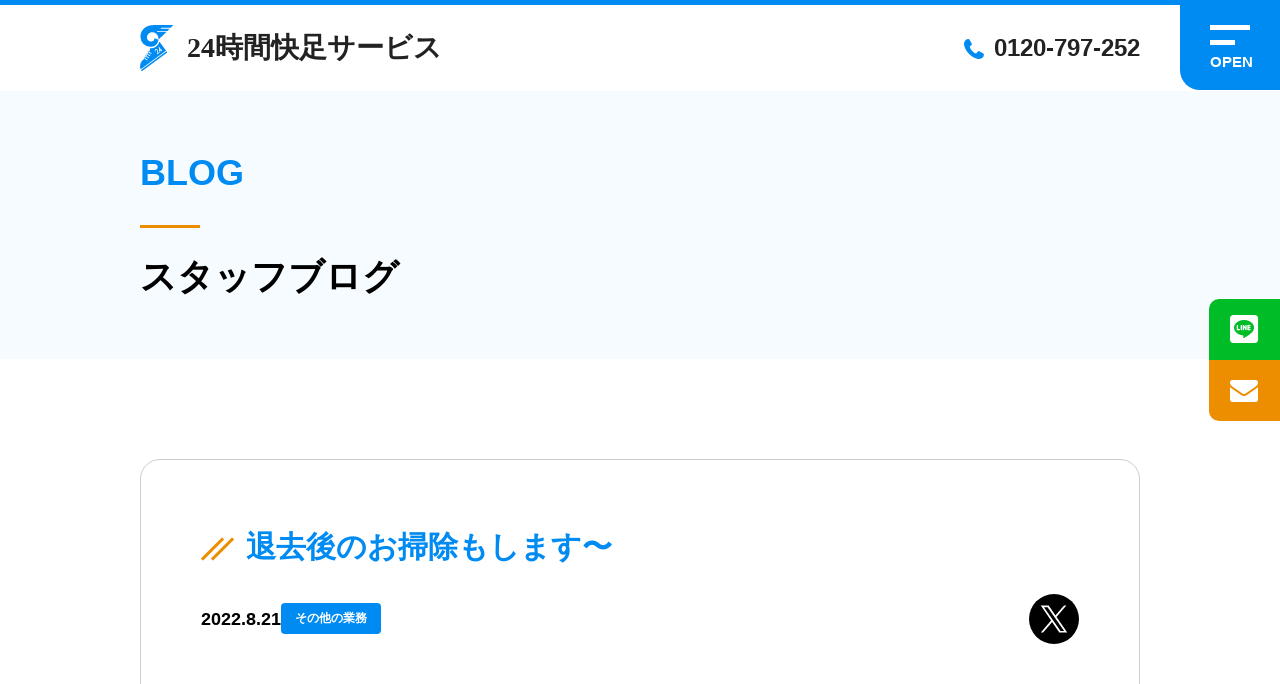

--- FILE ---
content_type: text/html; charset=UTF-8
request_url: https://benriya24h.com/archives/3577
body_size: 9165
content:
<!DOCTYPE html>
<html lang="ja">
<head>
    <meta charset="UTF-8">
    <meta name="viewport" content="width=device-width, initial-scale=1.0">
    
    <link rel="shortcut icon" href="https://benriya24h.com/wp/wp-content/themes/kaisokuthemeV02/images/favicon.png">
    <link rel="stylesheet" href="https://benriya24h.com/wp/wp-content/themes/kaisokuthemeV02/fonts/css/fontello.css">
    <link rel="stylesheet" href="https://benriya24h.com/wp/wp-content/themes/kaisokuthemeV02/style.css">
    <!-- <link rel="stylesheet" href="https://cdn.jsdelivr.net/npm/swiper@8/swiper-bundle.min.css"> -->
    <link rel="stylesheet" href="https://cdn.jsdelivr.net/npm/swiper@11/swiper-bundle.min.css"/>
    
		<!-- All in One SEO 4.9.3 - aioseo.com -->
		<title>退去後のお掃除もします〜 | 24時間快足サービス | 神奈川 横浜 便利屋 あなたの暮らしの便利なサポーター</title>
	<meta name="robots" content="max-image-preview:large" />
	<meta name="author" content="博彦伊野"/>
	<link rel="canonical" href="https://benriya24h.com/archives/3577" />
	<meta name="generator" content="All in One SEO (AIOSEO) 4.9.3" />
		<meta property="og:locale" content="ja_JP" />
		<meta property="og:site_name" content="24時間快足サービス | 横浜で便利屋、何でも屋をお探しなら「24時間快足サービス」までご連絡下さい | 生活のありとあらゆる困り事に対応いたします" />
		<meta property="og:type" content="article" />
		<meta property="og:title" content="退去後のお掃除もします〜 | 24時間快足サービス | 神奈川 横浜 便利屋 あなたの暮らしの便利なサポーター" />
		<meta property="og:url" content="https://benriya24h.com/archives/3577" />
		<meta property="article:published_time" content="2022-08-20T21:24:10+00:00" />
		<meta property="article:modified_time" content="2022-08-20T21:24:10+00:00" />
		<meta name="twitter:card" content="summary" />
		<meta name="twitter:title" content="退去後のお掃除もします〜 | 24時間快足サービス | 神奈川 横浜 便利屋 あなたの暮らしの便利なサポーター" />
		<script type="application/ld+json" class="aioseo-schema">
			{"@context":"https:\/\/schema.org","@graph":[{"@type":"Article","@id":"https:\/\/benriya24h.com\/archives\/3577#article","name":"\u9000\u53bb\u5f8c\u306e\u304a\u6383\u9664\u3082\u3057\u307e\u3059\u301c | 24\u6642\u9593\u5feb\u8db3\u30b5\u30fc\u30d3\u30b9 | \u795e\u5948\u5ddd \u6a2a\u6d5c \u4fbf\u5229\u5c4b \u3042\u306a\u305f\u306e\u66ae\u3089\u3057\u306e\u4fbf\u5229\u306a\u30b5\u30dd\u30fc\u30bf\u30fc","headline":"\u9000\u53bb\u5f8c\u306e\u304a\u6383\u9664\u3082\u3057\u307e\u3059\u301c","author":{"@id":"https:\/\/benriya24h.com\/archives\/author\/ino#author"},"publisher":{"@id":"https:\/\/benriya24h.com\/#organization"},"image":{"@type":"ImageObject","url":"https:\/\/benriya24h.com\/wp\/wp-content\/uploads\/2022\/08\/0C574BED-1B4B-44AD-AB31-A9FFDE3BE42C.jpeg","width":4032,"height":3024},"datePublished":"2022-08-21T06:24:10+09:00","dateModified":"2022-08-21T06:24:10+09:00","inLanguage":"ja","mainEntityOfPage":{"@id":"https:\/\/benriya24h.com\/archives\/3577#webpage"},"isPartOf":{"@id":"https:\/\/benriya24h.com\/archives\/3577#webpage"},"articleSection":"\u305d\u306e\u4ed6\u306e\u696d\u52d9, \u6383\u9664\u4ee3\u884c"},{"@type":"BreadcrumbList","@id":"https:\/\/benriya24h.com\/archives\/3577#breadcrumblist","itemListElement":[{"@type":"ListItem","@id":"https:\/\/benriya24h.com#listItem","position":1,"name":"\u30db\u30fc\u30e0","item":"https:\/\/benriya24h.com","nextItem":{"@type":"ListItem","@id":"https:\/\/benriya24h.com\/archives\/category\/topics#listItem","name":"\u304a\u77e5\u3089\u305b"}},{"@type":"ListItem","@id":"https:\/\/benriya24h.com\/archives\/category\/topics#listItem","position":2,"name":"\u304a\u77e5\u3089\u305b","item":"https:\/\/benriya24h.com\/archives\/category\/topics","nextItem":{"@type":"ListItem","@id":"https:\/\/benriya24h.com\/archives\/category\/topics\/cleaning#listItem","name":"\u6383\u9664\u4ee3\u884c"},"previousItem":{"@type":"ListItem","@id":"https:\/\/benriya24h.com#listItem","name":"\u30db\u30fc\u30e0"}},{"@type":"ListItem","@id":"https:\/\/benriya24h.com\/archives\/category\/topics\/cleaning#listItem","position":3,"name":"\u6383\u9664\u4ee3\u884c","item":"https:\/\/benriya24h.com\/archives\/category\/topics\/cleaning","nextItem":{"@type":"ListItem","@id":"https:\/\/benriya24h.com\/archives\/3577#listItem","name":"\u9000\u53bb\u5f8c\u306e\u304a\u6383\u9664\u3082\u3057\u307e\u3059\u301c"},"previousItem":{"@type":"ListItem","@id":"https:\/\/benriya24h.com\/archives\/category\/topics#listItem","name":"\u304a\u77e5\u3089\u305b"}},{"@type":"ListItem","@id":"https:\/\/benriya24h.com\/archives\/3577#listItem","position":4,"name":"\u9000\u53bb\u5f8c\u306e\u304a\u6383\u9664\u3082\u3057\u307e\u3059\u301c","previousItem":{"@type":"ListItem","@id":"https:\/\/benriya24h.com\/archives\/category\/topics\/cleaning#listItem","name":"\u6383\u9664\u4ee3\u884c"}}]},{"@type":"Organization","@id":"https:\/\/benriya24h.com\/#organization","name":"24\u6642\u9593\u5feb\u8db3\u30b5\u30fc\u30d3\u30b9 | \u6a2a\u6d5c\u3067\u4fbf\u5229\u5c4b\u3001\u4f55\u3067\u3082\u5c4b\u3092\u304a\u63a2\u3057\u306a\u3089\u300c24\u6642\u9593\u5feb\u8db3\u30b5\u30fc\u30d3\u30b9\u300d\u307e\u3067\u3054\u9023\u7d61\u4e0b\u3055\u3044","description":"\u751f\u6d3b\u306e\u3042\u308a\u3068\u3042\u3089\u3086\u308b\u56f0\u308a\u4e8b\u306b\u5bfe\u5fdc\u3044\u305f\u3057\u307e\u3059","url":"https:\/\/benriya24h.com\/"},{"@type":"Person","@id":"https:\/\/benriya24h.com\/archives\/author\/ino#author","url":"https:\/\/benriya24h.com\/archives\/author\/ino","name":"\u535a\u5f66\u4f0a\u91ce","image":{"@type":"ImageObject","@id":"https:\/\/benriya24h.com\/archives\/3577#authorImage","url":"https:\/\/secure.gravatar.com\/avatar\/242f8cecb6dc1b2ea6244764e7d2718c?s=96&d=mm&r=g","width":96,"height":96,"caption":"\u535a\u5f66\u4f0a\u91ce"}},{"@type":"WebPage","@id":"https:\/\/benriya24h.com\/archives\/3577#webpage","url":"https:\/\/benriya24h.com\/archives\/3577","name":"\u9000\u53bb\u5f8c\u306e\u304a\u6383\u9664\u3082\u3057\u307e\u3059\u301c | 24\u6642\u9593\u5feb\u8db3\u30b5\u30fc\u30d3\u30b9 | \u795e\u5948\u5ddd \u6a2a\u6d5c \u4fbf\u5229\u5c4b \u3042\u306a\u305f\u306e\u66ae\u3089\u3057\u306e\u4fbf\u5229\u306a\u30b5\u30dd\u30fc\u30bf\u30fc","inLanguage":"ja","isPartOf":{"@id":"https:\/\/benriya24h.com\/#website"},"breadcrumb":{"@id":"https:\/\/benriya24h.com\/archives\/3577#breadcrumblist"},"author":{"@id":"https:\/\/benriya24h.com\/archives\/author\/ino#author"},"creator":{"@id":"https:\/\/benriya24h.com\/archives\/author\/ino#author"},"image":{"@type":"ImageObject","url":"https:\/\/benriya24h.com\/wp\/wp-content\/uploads\/2022\/08\/0C574BED-1B4B-44AD-AB31-A9FFDE3BE42C.jpeg","@id":"https:\/\/benriya24h.com\/archives\/3577\/#mainImage","width":4032,"height":3024},"primaryImageOfPage":{"@id":"https:\/\/benriya24h.com\/archives\/3577#mainImage"},"datePublished":"2022-08-21T06:24:10+09:00","dateModified":"2022-08-21T06:24:10+09:00"},{"@type":"WebSite","@id":"https:\/\/benriya24h.com\/#website","url":"https:\/\/benriya24h.com\/","name":"24\u6642\u9593\u5feb\u8db3\u30b5\u30fc\u30d3\u30b9 | \u6a2a\u6d5c\u3067\u4fbf\u5229\u5c4b\u3001\u4f55\u3067\u3082\u5c4b\u3092\u304a\u63a2\u3057\u306a\u3089\u300c24\u6642\u9593\u5feb\u8db3\u30b5\u30fc\u30d3\u30b9\u300d\u307e\u3067\u3054\u9023\u7d61\u4e0b\u3055\u3044","description":"\u751f\u6d3b\u306e\u3042\u308a\u3068\u3042\u3089\u3086\u308b\u56f0\u308a\u4e8b\u306b\u5bfe\u5fdc\u3044\u305f\u3057\u307e\u3059","inLanguage":"ja","publisher":{"@id":"https:\/\/benriya24h.com\/#organization"}}]}
		</script>
		<!-- All in One SEO -->

<link rel="alternate" type="application/rss+xml" title="24時間快足サービス | 横浜で便利屋、何でも屋をお探しなら「24時間快足サービス」までご連絡下さい &raquo; 退去後のお掃除もします〜 のコメントのフィード" href="https://benriya24h.com/archives/3577/feed" />
<script type="text/javascript">
/* <![CDATA[ */
window._wpemojiSettings = {"baseUrl":"https:\/\/s.w.org\/images\/core\/emoji\/15.0.3\/72x72\/","ext":".png","svgUrl":"https:\/\/s.w.org\/images\/core\/emoji\/15.0.3\/svg\/","svgExt":".svg","source":{"concatemoji":"https:\/\/benriya24h.com\/wp\/wp-includes\/js\/wp-emoji-release.min.js?ver=6.6.4"}};
/*! This file is auto-generated */
!function(i,n){var o,s,e;function c(e){try{var t={supportTests:e,timestamp:(new Date).valueOf()};sessionStorage.setItem(o,JSON.stringify(t))}catch(e){}}function p(e,t,n){e.clearRect(0,0,e.canvas.width,e.canvas.height),e.fillText(t,0,0);var t=new Uint32Array(e.getImageData(0,0,e.canvas.width,e.canvas.height).data),r=(e.clearRect(0,0,e.canvas.width,e.canvas.height),e.fillText(n,0,0),new Uint32Array(e.getImageData(0,0,e.canvas.width,e.canvas.height).data));return t.every(function(e,t){return e===r[t]})}function u(e,t,n){switch(t){case"flag":return n(e,"\ud83c\udff3\ufe0f\u200d\u26a7\ufe0f","\ud83c\udff3\ufe0f\u200b\u26a7\ufe0f")?!1:!n(e,"\ud83c\uddfa\ud83c\uddf3","\ud83c\uddfa\u200b\ud83c\uddf3")&&!n(e,"\ud83c\udff4\udb40\udc67\udb40\udc62\udb40\udc65\udb40\udc6e\udb40\udc67\udb40\udc7f","\ud83c\udff4\u200b\udb40\udc67\u200b\udb40\udc62\u200b\udb40\udc65\u200b\udb40\udc6e\u200b\udb40\udc67\u200b\udb40\udc7f");case"emoji":return!n(e,"\ud83d\udc26\u200d\u2b1b","\ud83d\udc26\u200b\u2b1b")}return!1}function f(e,t,n){var r="undefined"!=typeof WorkerGlobalScope&&self instanceof WorkerGlobalScope?new OffscreenCanvas(300,150):i.createElement("canvas"),a=r.getContext("2d",{willReadFrequently:!0}),o=(a.textBaseline="top",a.font="600 32px Arial",{});return e.forEach(function(e){o[e]=t(a,e,n)}),o}function t(e){var t=i.createElement("script");t.src=e,t.defer=!0,i.head.appendChild(t)}"undefined"!=typeof Promise&&(o="wpEmojiSettingsSupports",s=["flag","emoji"],n.supports={everything:!0,everythingExceptFlag:!0},e=new Promise(function(e){i.addEventListener("DOMContentLoaded",e,{once:!0})}),new Promise(function(t){var n=function(){try{var e=JSON.parse(sessionStorage.getItem(o));if("object"==typeof e&&"number"==typeof e.timestamp&&(new Date).valueOf()<e.timestamp+604800&&"object"==typeof e.supportTests)return e.supportTests}catch(e){}return null}();if(!n){if("undefined"!=typeof Worker&&"undefined"!=typeof OffscreenCanvas&&"undefined"!=typeof URL&&URL.createObjectURL&&"undefined"!=typeof Blob)try{var e="postMessage("+f.toString()+"("+[JSON.stringify(s),u.toString(),p.toString()].join(",")+"));",r=new Blob([e],{type:"text/javascript"}),a=new Worker(URL.createObjectURL(r),{name:"wpTestEmojiSupports"});return void(a.onmessage=function(e){c(n=e.data),a.terminate(),t(n)})}catch(e){}c(n=f(s,u,p))}t(n)}).then(function(e){for(var t in e)n.supports[t]=e[t],n.supports.everything=n.supports.everything&&n.supports[t],"flag"!==t&&(n.supports.everythingExceptFlag=n.supports.everythingExceptFlag&&n.supports[t]);n.supports.everythingExceptFlag=n.supports.everythingExceptFlag&&!n.supports.flag,n.DOMReady=!1,n.readyCallback=function(){n.DOMReady=!0}}).then(function(){return e}).then(function(){var e;n.supports.everything||(n.readyCallback(),(e=n.source||{}).concatemoji?t(e.concatemoji):e.wpemoji&&e.twemoji&&(t(e.twemoji),t(e.wpemoji)))}))}((window,document),window._wpemojiSettings);
/* ]]> */
</script>
<style id='wp-emoji-styles-inline-css' type='text/css'>

	img.wp-smiley, img.emoji {
		display: inline !important;
		border: none !important;
		box-shadow: none !important;
		height: 1em !important;
		width: 1em !important;
		margin: 0 0.07em !important;
		vertical-align: -0.1em !important;
		background: none !important;
		padding: 0 !important;
	}
</style>
<link rel='stylesheet' id='wp-block-library-css' href='https://benriya24h.com/wp/wp-includes/css/dist/block-library/style.min.css?ver=6.6.4' type='text/css' media='all' />
<link rel='stylesheet' id='aioseo/css/src/vue/standalone/blocks/table-of-contents/global.scss-css' href='https://benriya24h.com/wp/wp-content/plugins/all-in-one-seo-pack/dist/Lite/assets/css/table-of-contents/global.e90f6d47.css?ver=4.9.3' type='text/css' media='all' />
<style id='classic-theme-styles-inline-css' type='text/css'>
/*! This file is auto-generated */
.wp-block-button__link{color:#fff;background-color:#32373c;border-radius:9999px;box-shadow:none;text-decoration:none;padding:calc(.667em + 2px) calc(1.333em + 2px);font-size:1.125em}.wp-block-file__button{background:#32373c;color:#fff;text-decoration:none}
</style>
<style id='global-styles-inline-css' type='text/css'>
:root{--wp--preset--aspect-ratio--square: 1;--wp--preset--aspect-ratio--4-3: 4/3;--wp--preset--aspect-ratio--3-4: 3/4;--wp--preset--aspect-ratio--3-2: 3/2;--wp--preset--aspect-ratio--2-3: 2/3;--wp--preset--aspect-ratio--16-9: 16/9;--wp--preset--aspect-ratio--9-16: 9/16;--wp--preset--color--black: #000000;--wp--preset--color--cyan-bluish-gray: #abb8c3;--wp--preset--color--white: #ffffff;--wp--preset--color--pale-pink: #f78da7;--wp--preset--color--vivid-red: #cf2e2e;--wp--preset--color--luminous-vivid-orange: #ff6900;--wp--preset--color--luminous-vivid-amber: #fcb900;--wp--preset--color--light-green-cyan: #7bdcb5;--wp--preset--color--vivid-green-cyan: #00d084;--wp--preset--color--pale-cyan-blue: #8ed1fc;--wp--preset--color--vivid-cyan-blue: #0693e3;--wp--preset--color--vivid-purple: #9b51e0;--wp--preset--gradient--vivid-cyan-blue-to-vivid-purple: linear-gradient(135deg,rgba(6,147,227,1) 0%,rgb(155,81,224) 100%);--wp--preset--gradient--light-green-cyan-to-vivid-green-cyan: linear-gradient(135deg,rgb(122,220,180) 0%,rgb(0,208,130) 100%);--wp--preset--gradient--luminous-vivid-amber-to-luminous-vivid-orange: linear-gradient(135deg,rgba(252,185,0,1) 0%,rgba(255,105,0,1) 100%);--wp--preset--gradient--luminous-vivid-orange-to-vivid-red: linear-gradient(135deg,rgba(255,105,0,1) 0%,rgb(207,46,46) 100%);--wp--preset--gradient--very-light-gray-to-cyan-bluish-gray: linear-gradient(135deg,rgb(238,238,238) 0%,rgb(169,184,195) 100%);--wp--preset--gradient--cool-to-warm-spectrum: linear-gradient(135deg,rgb(74,234,220) 0%,rgb(151,120,209) 20%,rgb(207,42,186) 40%,rgb(238,44,130) 60%,rgb(251,105,98) 80%,rgb(254,248,76) 100%);--wp--preset--gradient--blush-light-purple: linear-gradient(135deg,rgb(255,206,236) 0%,rgb(152,150,240) 100%);--wp--preset--gradient--blush-bordeaux: linear-gradient(135deg,rgb(254,205,165) 0%,rgb(254,45,45) 50%,rgb(107,0,62) 100%);--wp--preset--gradient--luminous-dusk: linear-gradient(135deg,rgb(255,203,112) 0%,rgb(199,81,192) 50%,rgb(65,88,208) 100%);--wp--preset--gradient--pale-ocean: linear-gradient(135deg,rgb(255,245,203) 0%,rgb(182,227,212) 50%,rgb(51,167,181) 100%);--wp--preset--gradient--electric-grass: linear-gradient(135deg,rgb(202,248,128) 0%,rgb(113,206,126) 100%);--wp--preset--gradient--midnight: linear-gradient(135deg,rgb(2,3,129) 0%,rgb(40,116,252) 100%);--wp--preset--font-size--small: 13px;--wp--preset--font-size--medium: 20px;--wp--preset--font-size--large: 36px;--wp--preset--font-size--x-large: 42px;--wp--preset--spacing--20: 0.44rem;--wp--preset--spacing--30: 0.67rem;--wp--preset--spacing--40: 1rem;--wp--preset--spacing--50: 1.5rem;--wp--preset--spacing--60: 2.25rem;--wp--preset--spacing--70: 3.38rem;--wp--preset--spacing--80: 5.06rem;--wp--preset--shadow--natural: 6px 6px 9px rgba(0, 0, 0, 0.2);--wp--preset--shadow--deep: 12px 12px 50px rgba(0, 0, 0, 0.4);--wp--preset--shadow--sharp: 6px 6px 0px rgba(0, 0, 0, 0.2);--wp--preset--shadow--outlined: 6px 6px 0px -3px rgba(255, 255, 255, 1), 6px 6px rgba(0, 0, 0, 1);--wp--preset--shadow--crisp: 6px 6px 0px rgba(0, 0, 0, 1);}:where(.is-layout-flex){gap: 0.5em;}:where(.is-layout-grid){gap: 0.5em;}body .is-layout-flex{display: flex;}.is-layout-flex{flex-wrap: wrap;align-items: center;}.is-layout-flex > :is(*, div){margin: 0;}body .is-layout-grid{display: grid;}.is-layout-grid > :is(*, div){margin: 0;}:where(.wp-block-columns.is-layout-flex){gap: 2em;}:where(.wp-block-columns.is-layout-grid){gap: 2em;}:where(.wp-block-post-template.is-layout-flex){gap: 1.25em;}:where(.wp-block-post-template.is-layout-grid){gap: 1.25em;}.has-black-color{color: var(--wp--preset--color--black) !important;}.has-cyan-bluish-gray-color{color: var(--wp--preset--color--cyan-bluish-gray) !important;}.has-white-color{color: var(--wp--preset--color--white) !important;}.has-pale-pink-color{color: var(--wp--preset--color--pale-pink) !important;}.has-vivid-red-color{color: var(--wp--preset--color--vivid-red) !important;}.has-luminous-vivid-orange-color{color: var(--wp--preset--color--luminous-vivid-orange) !important;}.has-luminous-vivid-amber-color{color: var(--wp--preset--color--luminous-vivid-amber) !important;}.has-light-green-cyan-color{color: var(--wp--preset--color--light-green-cyan) !important;}.has-vivid-green-cyan-color{color: var(--wp--preset--color--vivid-green-cyan) !important;}.has-pale-cyan-blue-color{color: var(--wp--preset--color--pale-cyan-blue) !important;}.has-vivid-cyan-blue-color{color: var(--wp--preset--color--vivid-cyan-blue) !important;}.has-vivid-purple-color{color: var(--wp--preset--color--vivid-purple) !important;}.has-black-background-color{background-color: var(--wp--preset--color--black) !important;}.has-cyan-bluish-gray-background-color{background-color: var(--wp--preset--color--cyan-bluish-gray) !important;}.has-white-background-color{background-color: var(--wp--preset--color--white) !important;}.has-pale-pink-background-color{background-color: var(--wp--preset--color--pale-pink) !important;}.has-vivid-red-background-color{background-color: var(--wp--preset--color--vivid-red) !important;}.has-luminous-vivid-orange-background-color{background-color: var(--wp--preset--color--luminous-vivid-orange) !important;}.has-luminous-vivid-amber-background-color{background-color: var(--wp--preset--color--luminous-vivid-amber) !important;}.has-light-green-cyan-background-color{background-color: var(--wp--preset--color--light-green-cyan) !important;}.has-vivid-green-cyan-background-color{background-color: var(--wp--preset--color--vivid-green-cyan) !important;}.has-pale-cyan-blue-background-color{background-color: var(--wp--preset--color--pale-cyan-blue) !important;}.has-vivid-cyan-blue-background-color{background-color: var(--wp--preset--color--vivid-cyan-blue) !important;}.has-vivid-purple-background-color{background-color: var(--wp--preset--color--vivid-purple) !important;}.has-black-border-color{border-color: var(--wp--preset--color--black) !important;}.has-cyan-bluish-gray-border-color{border-color: var(--wp--preset--color--cyan-bluish-gray) !important;}.has-white-border-color{border-color: var(--wp--preset--color--white) !important;}.has-pale-pink-border-color{border-color: var(--wp--preset--color--pale-pink) !important;}.has-vivid-red-border-color{border-color: var(--wp--preset--color--vivid-red) !important;}.has-luminous-vivid-orange-border-color{border-color: var(--wp--preset--color--luminous-vivid-orange) !important;}.has-luminous-vivid-amber-border-color{border-color: var(--wp--preset--color--luminous-vivid-amber) !important;}.has-light-green-cyan-border-color{border-color: var(--wp--preset--color--light-green-cyan) !important;}.has-vivid-green-cyan-border-color{border-color: var(--wp--preset--color--vivid-green-cyan) !important;}.has-pale-cyan-blue-border-color{border-color: var(--wp--preset--color--pale-cyan-blue) !important;}.has-vivid-cyan-blue-border-color{border-color: var(--wp--preset--color--vivid-cyan-blue) !important;}.has-vivid-purple-border-color{border-color: var(--wp--preset--color--vivid-purple) !important;}.has-vivid-cyan-blue-to-vivid-purple-gradient-background{background: var(--wp--preset--gradient--vivid-cyan-blue-to-vivid-purple) !important;}.has-light-green-cyan-to-vivid-green-cyan-gradient-background{background: var(--wp--preset--gradient--light-green-cyan-to-vivid-green-cyan) !important;}.has-luminous-vivid-amber-to-luminous-vivid-orange-gradient-background{background: var(--wp--preset--gradient--luminous-vivid-amber-to-luminous-vivid-orange) !important;}.has-luminous-vivid-orange-to-vivid-red-gradient-background{background: var(--wp--preset--gradient--luminous-vivid-orange-to-vivid-red) !important;}.has-very-light-gray-to-cyan-bluish-gray-gradient-background{background: var(--wp--preset--gradient--very-light-gray-to-cyan-bluish-gray) !important;}.has-cool-to-warm-spectrum-gradient-background{background: var(--wp--preset--gradient--cool-to-warm-spectrum) !important;}.has-blush-light-purple-gradient-background{background: var(--wp--preset--gradient--blush-light-purple) !important;}.has-blush-bordeaux-gradient-background{background: var(--wp--preset--gradient--blush-bordeaux) !important;}.has-luminous-dusk-gradient-background{background: var(--wp--preset--gradient--luminous-dusk) !important;}.has-pale-ocean-gradient-background{background: var(--wp--preset--gradient--pale-ocean) !important;}.has-electric-grass-gradient-background{background: var(--wp--preset--gradient--electric-grass) !important;}.has-midnight-gradient-background{background: var(--wp--preset--gradient--midnight) !important;}.has-small-font-size{font-size: var(--wp--preset--font-size--small) !important;}.has-medium-font-size{font-size: var(--wp--preset--font-size--medium) !important;}.has-large-font-size{font-size: var(--wp--preset--font-size--large) !important;}.has-x-large-font-size{font-size: var(--wp--preset--font-size--x-large) !important;}
:where(.wp-block-post-template.is-layout-flex){gap: 1.25em;}:where(.wp-block-post-template.is-layout-grid){gap: 1.25em;}
:where(.wp-block-columns.is-layout-flex){gap: 2em;}:where(.wp-block-columns.is-layout-grid){gap: 2em;}
:root :where(.wp-block-pullquote){font-size: 1.5em;line-height: 1.6;}
</style>
<link rel="https://api.w.org/" href="https://benriya24h.com/wp-json/" /><link rel="alternate" title="JSON" type="application/json" href="https://benriya24h.com/wp-json/wp/v2/posts/3577" /><link rel="EditURI" type="application/rsd+xml" title="RSD" href="https://benriya24h.com/wp/xmlrpc.php?rsd" />
<meta name="generator" content="WordPress 6.6.4" />
<link rel='shortlink' href='https://benriya24h.com/?p=3577' />
<link rel="alternate" title="oEmbed (JSON)" type="application/json+oembed" href="https://benriya24h.com/wp-json/oembed/1.0/embed?url=https%3A%2F%2Fbenriya24h.com%2Farchives%2F3577" />
<link rel="alternate" title="oEmbed (XML)" type="text/xml+oembed" href="https://benriya24h.com/wp-json/oembed/1.0/embed?url=https%3A%2F%2Fbenriya24h.com%2Farchives%2F3577&#038;format=xml" />

    <!-- Google tag (gtag.js) -->
    <script async src="https://www.googletagmanager.com/gtag/js?id=AW-1059233635"></script>
    <script>
        window.dataLayer = window.dataLayer || [];
        function gtag(){dataLayer.push(arguments);}
        gtag('js', new Date());
        gtag('config', 'AW-1059233635');
    </script>

    <!-- if文で分岐 -->
    <script>
    gtag('event', 'conversion', {'send_to': 'AW-1059233635/7RAFCOGA2uYYEOO-ivkD'});
    </script>
    <!-- if文で分岐 -->
    
    <script>
    function gtag_report_conversion(url) {
        // イベントリスナーで発火
        gtag('event', 'conversion', {
            'send_to': 'AW-1059233635/Iki2CObF3-YYEOO-ivkD',
        });
        // イベントリスナーで発火
        return false;
    }
    </script>
</head>
<body>
    <div class="pc-drawer-menu container">
    <div class="sec-inner pc-drawer-menu__wrapper">
        <h2 class="pc-drawer-menu__ttl">MENU</h2>
        <nav class="pc-drawer-menu__inner">
            <ul class="pc-drawer-menu__set">
                <li class="pc-drawer-menu__set__item">
                    <a href="https://benriya24h.com/">ホーム</a>
                </li>
                <li class="pc-drawer-menu__set__item">
                    <a href="https://benriya24h.com/about">当社について</a>
                </li>
                <li class="pc-drawer-menu__set__item">
                    <a href="https://benriya24h.com/advantage">私たちの強み</a>
                </li>
                <li class="pc-drawer-menu__set__item">
                    <a href="https://benriya24h.com/flow">作業の流れ</a>
                </li>
                <li class="pc-drawer-menu__set__item">
                    <a href="https://benriya24h.com/staff">スタッフ紹介</a>
                </li>
                <li class="pc-drawer-menu__set__item">
                    <a href="https://benriya24h.com/service">サービス一覧</a>
                </li>
                <li class="pc-drawer-menu__set__item">
                    <a href="https://benriya24h.com/faq">よくある質問</a>
                </li>
                <li class="pc-drawer-menu__set__item">
                    <a href="https://benriya24h.com/blog">ブログ</a>
                </li>
                <li class="pc-drawer-menu__set__item">
                    <a href="https://benriya24h.com/sitemap">サイトマップ</a>
                </li>
            </ul>
        </nav>
    </div>
</div>    <div class="fixed-btn sp-none">
    <a class="line-btn" href="https://line.me/R/ti/p/%40075zmwns" target="_blank" onclick="gtag('event', 'conversion', {'send_to': 'AW-1059233635/Iki2CObF3-YYEOO-ivkD',});">
        <i class="icon-icons8-line"></i>
    </a>
    <a class="mail-btn" href="https://benriya24h.com/contact">
        <i class="icon-mail-alt"></i>
    </a>
</div>    <div class="site-wrapper">
    <header class="site-header">
        <div class="site-header__inner">
            <div class="site-header__logo">
                <a href="https://benriya24h.com/">
                    <img src="https://benriya24h.com/wp/wp-content/themes/kaisokuthemeV02/images/common/logo.svg">
                </a>
            </div>
            <div class="site-header__tel sp-none">
                <a href="tel:0120-797-252" onClick="ga('send','event','cv','tel',location.href ,1, {'nonInteraction':1});">0120-797-252</a>
            </div>
        </div>
        <button class="drawer-menu-btn sp-none">
            <span class="bar"></span>
            <span class="drawer-menu-btn__txt"></span>
        </button>
    </header><div class="container sec under-page-header">
    <div class="sec-inner">
        <p class="under-page-header__en">BLOG</p>
        <h2 class="under-page-header__ja">スタッフブログ</h2>
    </div>
</div><div class="container sec--lv1">
    <div class="sec-inner">
        <div class="blog-container">
            <div class="blog-header">
                <h2 class="ttl-slash blog-header__ttl">退去後のお掃除もします〜</h2>
                <div class="blog-header__info">
                    <p class="blog-header__date">2022.8.21</p>
                    <p class="blog-header__cat other">
                    その他の業務                    </p>
                    <a class="x-share-btn" href="https://twitter.com/intent/tweet?url=https://benriya24h.com/archives/3577" target="_blank"><img src="https://benriya24h.com/wp/wp-content/themes/kaisokuthemeV02/images/blog/x-logo-btn.svg" alt=""></a>
                </div>
            </div>
            <div class="blog-container__content">
                <p><img loading="lazy" decoding="async" class="alignnone size-medium wp-image-3578" src="https://benriya24h.com/wp/wp-content/uploads/2022/08/0C574BED-1B4B-44AD-AB31-A9FFDE3BE42C-300x225.jpeg" alt="" width="300" height="225" srcset="https://benriya24h.com/wp/wp-content/uploads/2022/08/0C574BED-1B4B-44AD-AB31-A9FFDE3BE42C-300x225.jpeg 300w, https://benriya24h.com/wp/wp-content/uploads/2022/08/0C574BED-1B4B-44AD-AB31-A9FFDE3BE42C-768x576.jpeg 768w, https://benriya24h.com/wp/wp-content/uploads/2022/08/0C574BED-1B4B-44AD-AB31-A9FFDE3BE42C-1024x768.jpeg 1024w" sizes="(max-width: 300px) 100vw, 300px" /> <img loading="lazy" decoding="async" class="alignnone size-medium wp-image-3579" src="https://benriya24h.com/wp/wp-content/uploads/2022/08/60002054-12E4-4244-BE9E-91EDF61210A5-300x225.jpeg" alt="" width="300" height="225" srcset="https://benriya24h.com/wp/wp-content/uploads/2022/08/60002054-12E4-4244-BE9E-91EDF61210A5-300x225.jpeg 300w, https://benriya24h.com/wp/wp-content/uploads/2022/08/60002054-12E4-4244-BE9E-91EDF61210A5-768x576.jpeg 768w, https://benriya24h.com/wp/wp-content/uploads/2022/08/60002054-12E4-4244-BE9E-91EDF61210A5-1024x768.jpeg 1024w" sizes="(max-width: 300px) 100vw, 300px" /></p>
<p>家財処分の続きです。</p>
<p>1時間ほどキッチン、お風呂場、窓に貼ったカッティングシート等のお掃除をして、ご依頼完了となりました。</p>
            </div>
        </div>
        <a class="btn home-about__link" href="https://benriya24h.com/blog">一覧へ戻る</a>
    </div>
</div>
<footer>
    <div class="container sec footer-contact">
        <div class="sec-inner">
            <h2 class="ttl1 ttl1--mono-bar"><span>CONTACT</span></h2>
            <p class="footer-contact__sub">まずはお気軽にご相談ください</p>
            <div class="footer-contact__inner">
                <ul class="footer-contact__list__set">
                    <li class="tel-link">
                        <h3 class="footer-contact__list__set__ttl">お電話のお問い合わせ</h3>
                        <a class="footer-contact__list__set__btn" href="tel:0120-797-252" onClick="ga('send','event','cv','tel',location.href ,1, {'nonInteraction':1});">0120-797-252</a>
                    </li>
                    <li class="line-link">
                        <h3 class="footer-contact__list__set__ttl">LINEでのお問い合わせ</h3>
                        <a class="footer-contact__list__set__btn" href="https://line.me/R/ti/p/%40075zmwns" target="_blank" onclick="gtag('event', 'conversion', {'send_to': 'AW-1059233635/Iki2CObF3-YYEOO-ivkD',});">LINE ID</a>
                    </li>
                    <li>
                        <h3 class="footer-contact__list__set__ttl">メールでのお問い合わせ</h3>
                        <a class="footer-contact__list__set__btn" href="https://benriya24h.com/contact">お問い合わせ</a>
                    </li>
                </ul>
            </div>
        </div>
    </div>
    <div class="container sec footer-area">
        <div class="sec-inner footer-area__inner">
            <h2 class="ttl1"><span>AREA</span></h2>
            <p class="footer-area__sub">作業対応エリア</p>
            <p class="footer-area__txt">主な作業エリアは横浜市が中心ですが、神奈川県全域をカバーしておりますので下記に記載のあるエリアでも対応可能です。<br>また下記以外のエリアもご相談いただければ対応可能な場合もあります。まずはお気軽にご相談ください。</p>
            <div class="footer-area__list">
                <div class="footer-area__list__set">
                    <h3>横浜市</h3>
                    <ul>
                        <li>青葉区</li>
                        <li>旭区</li>
                        <li>泉区</li>
                        <li>磯子区</li>
                        <li>神奈川区</li>
                        <li>金沢区</li>
                        <li>港南区</li>
                        <li>港北区</li>
                        <li>栄区</li>
                        <li>瀬谷区</li>
                        <li>都築区</li>
                        <li>鶴見区</li>
                        <li>戸塚区</li>
                        <li>中区</li>
                        <li>西区</li>
                        <li>保土ヶ谷区</li>
                        <li>緑区</li>
                        <li>南区</li>
                    </ul>
                </div>
                <div class="footer-area__list__set">
                    <h3>川崎市</h3>
                    <ul>
                        <li>麻生区</li>
                        <li>川崎区</li>
                        <li>幸区</li>
                        <li>高津区</li>
                        <li>多摩区</li>
                        <li>中原区</li>
                        <li>宮前区</li>
                    </ul>
                </div>
                <div class="footer-area__list__set">
                    <h3>川崎横浜近郊</h3>
                    <ul>
                        <li>藤沢市</li>
                        <li>茅ヶ崎市</li>
                        <li>平塚市</li>
                        <li>寒川町</li>
                        <li>鎌倉市</li>
                        <li>逗子市</li>
                        <li>葉山町</li>
                        <li>横須賀市</li>
                        <li>三浦市</li>
                        <li>大和市</li>
                        <li>綾瀬市</li>
                        <li>海老名市</li>
                        <li>町田市</li>
                        <li>相模原市</li>
                        <li>座間市</li>
                        <li>厚木市</li>
                        <li>伊勢原市</li>
                        <li>秦野市</li>
                        <li>小田原市</li>
                        <li>大磯町</li>
                        <li>二宮町</li>
                        <li>大井町</li>
                        <li>中井町</li>
                    </ul>
                </div>
            </div>
        </div>
    </div>
    <div class="container sec footer-nav">
        <div class="sec-inner footer-nav__inner">
            <nav class="footer-nav__set">
                <ul class="footer-nav__set__list">
                    <li>
                        <a href="https://benriya24h.com/">ホーム</a>
                    </li>
                    <li>
                        <a href="https://benriya24h.com/about">当社について</a>
                    </li>
                    <li>
                        <a href="https://benriya24h.com/advantage">私たちの強み</a>
                    </li>
                    <li>
                        <a href="https://benriya24h.com/flow">作業の流れ</a>
                    </li>
                    <li>
                        <a href="https://benriya24h.com/staff">スタッフ紹介</a>
                    </li>
                    <li>
                        <a href="https://benriya24h.com/service">サービス一覧</a>
                    </li>
                    <li>
                        <a href="https://benriya24h.com/blog">ブログ</a>
                    </li>
                    <li>
                        <a href="https://benriya24h.com/sitemap">サイトマップ</a>
                    </li>
                </ul>
            </nav>
        </div>
    </div>
    <div class="container sec footer-comp-info">
        <div class="sec-inner">
            <div class="comp-logo">
                <img src="https://benriya24h.com/wp/wp-content/themes/kaisokuthemeV02/images/common/sakigake-logo.svg">
            </div>
            <h3 class="ttl2">会社情報</h3>
            <div class="footer-comp-info__body">
                <p>本社 : 神奈川県横浜市西区北幸1-11-1-7F</p>
                <p>川崎営業所 : 神奈川県川崎市中原区北谷町3-4-201</p>
                <p>湘南営業所 : 神奈川県秦野市北矢名204</p>
            </div>
        </div>
    </div>
    <div class="container sec footer-copyright">
        <div class="sec-inner">
            <p>©2003 Sakigake Works Co.</p>
        </div>
    </div>
    </div>
    <!-- site-wrapper閉じタグ -->
</footer>
<div class="sp-menu pc-none">
    <div class="sp-menu__inner">
        <a class="sp-menu__block tel" href="tel:0120-797-252">
            <i class="icon-phone"></i>
            <p>電話する</p>
        </a>
        <a class="sp-menu__block line" href="https://line.me/R/ti/p/%40075zmwns" target="_blank">
            <i class="icon-icons8-line"></i>
            <p>LINEで連絡</p>
        </a>
        <a class="sp-menu__block mail" href="https://benriya24h.com/contact">
            <i class="icon-mail-alt"></i>
            <p>メールを送る</p>
        </a>
        <div class="sp-menu__block menu-btn">
            <span class="sp-menu-bar"></span>
            <p>MENU</p>
        </div>
    </div>
</div><div class="sp-drawer-menu">
        <h2 class="sp-drawer-menu__logo">
            <img src="https://benriya24h.com/wp/wp-content/themes/kaisokuthemeV02/images/common/logo.svg">
        </h2>
        <nav>
            <h3 class="sp-drawer-menu__ttl">MENU</h3>
            <ul class="sp-drawer-menu__set">
                <li>
                    <a href="https://benriya24h.com/">ホーム</a>
                </li>
                <li>
                    <a href="https://benriya24h.com/about">当社について</a>
                </li>
                <li>
                    <a href="https://benriya24h.com/advantage">私たちの強み</a>
                </li>
                <li>
                    <a href="https://benriya24h.com/flow">作業の流れ</a>
                </li>
                <li>
                    <a href="https://benriya24h.com/staff">スタッフ紹介</a>
                </li>
                <li>
                    <a href="https://benriya24h.com/service">サービス一覧</a>
                </li>
                <li>
                        <a href="https://benriya24h.com/faq">よくある質問</a>
                    </li>
                <li>
                    <a href="https://benriya24h.com/blog">ブログ</a>
                </li>
                <li>
                    <a href="https://benriya24h.com/sitemap">サイトマップ</a>
                </li>
            </ul>
        </nav>
</div><script src="https://benriya24h.com/wp/wp-content/themes/kaisokuthemeV02/js/common.js"></script>
<!-- <script src="https://cdn.jsdelivr.net/npm/swiper@8/swiper-bundle.min.js"></script> -->
<script src="https://cdn.jsdelivr.net/npm/swiper@11/swiper-bundle.min.js"></script>
</body>
</html>